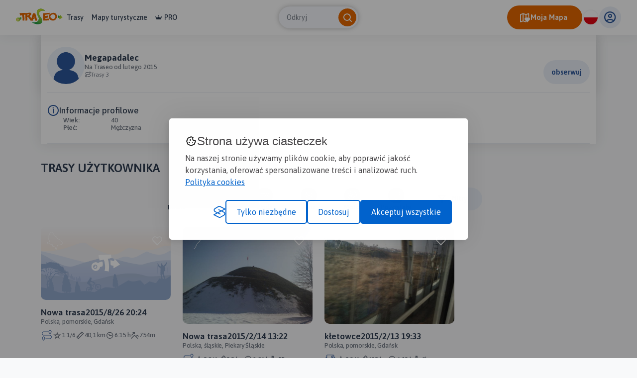

--- FILE ---
content_type: text/html; charset=utf-8
request_url: https://www.google.com/recaptcha/api2/aframe
body_size: 266
content:
<!DOCTYPE HTML><html><head><meta http-equiv="content-type" content="text/html; charset=UTF-8"></head><body><script nonce="r2xckL7LNniWfb-d3qjEcA">/** Anti-fraud and anti-abuse applications only. See google.com/recaptcha */ try{var clients={'sodar':'https://pagead2.googlesyndication.com/pagead/sodar?'};window.addEventListener("message",function(a){try{if(a.source===window.parent){var b=JSON.parse(a.data);var c=clients[b['id']];if(c){var d=document.createElement('img');d.src=c+b['params']+'&rc='+(localStorage.getItem("rc::a")?sessionStorage.getItem("rc::b"):"");window.document.body.appendChild(d);sessionStorage.setItem("rc::e",parseInt(sessionStorage.getItem("rc::e")||0)+1);localStorage.setItem("rc::h",'1768816983195');}}}catch(b){}});window.parent.postMessage("_grecaptcha_ready", "*");}catch(b){}</script></body></html>

--- FILE ---
content_type: image/svg+xml
request_url: https://www.traseo.pl/static/img/route/category/25.svg
body_size: 4671
content:
<svg width="24" height="24" viewBox="0 0 24 24" fill="none" xmlns="http://www.w3.org/2000/svg">
<g clip-path="url(#clip0_5695_470)">
<path fill-rule="evenodd" clip-rule="evenodd" d="M19.5 22.8C17.6775 22.8 16.2 21.3225 16.2 19.5C16.2 17.6775 17.6775 16.2 19.5 16.2C21.3225 16.2 22.8 17.6775 22.8 19.5C22.8 21.3225 21.3225 22.8 19.5 22.8ZM19.5 24C17.0147 24 15 21.9853 15 19.5C15 17.0147 17.0147 15 19.5 15C21.9853 15 24 17.0147 24 19.5C24 21.9853 21.9853 24 19.5 24Z" fill="#5073AA"/>
<path fill-rule="evenodd" clip-rule="evenodd" d="M4.5 22.8C2.67746 22.8 1.2 21.3225 1.2 19.5C1.2 17.6775 2.67746 16.2 4.5 16.2C6.32254 16.2 7.8 17.6775 7.8 19.5C7.8 21.3225 6.32254 22.8 4.5 22.8ZM4.5 24C2.01472 24 0 21.9853 0 19.5C0 17.0147 2.01472 15 4.5 15C6.98528 15 9 17.0147 9 19.5C9 21.9853 6.98528 24 4.5 24Z" fill="#5073AA"/>
<path fill-rule="evenodd" clip-rule="evenodd" d="M13.4 8.99439C13.3969 9.32575 13.663 9.59688 13.9944 9.59997L15.5662 9.61466L18.9308 19.7084C19.0356 20.0228 19.3754 20.1927 19.6897 20.0879C20.0041 19.9831 20.174 19.6433 20.0692 19.3289L16.5692 8.82895C16.4882 8.5859 16.2618 8.4211 16.0056 8.41871L14.0056 8.40003C13.6743 8.39693 13.4031 8.66304 13.4 8.99439Z" fill="#5073AA"/>
<path fill-rule="evenodd" clip-rule="evenodd" d="M7.90108 12.536C7.92098 12.8668 8.20526 13.1188 8.53603 13.0989L16.536 12.6176C16.8668 12.5977 17.1188 12.3134 17.0989 11.9827C17.079 11.6519 16.7947 11.3999 16.464 11.4198L8.46397 11.9011C8.13319 11.921 7.88118 12.2053 7.90108 12.536Z" fill="#5073AA"/>
<path fill-rule="evenodd" clip-rule="evenodd" d="M3.97622 19.8114C4.08225 20.0011 4.28262 20.1187 4.49999 20.1187H10.5C10.6591 20.1187 10.8117 20.0555 10.9243 19.9429L17.4243 13.4429C17.6586 13.2086 17.6586 12.8287 17.4243 12.5944C17.1899 12.3601 16.81 12.3601 16.5757 12.5944L10.7804 18.3898L9.07346 12.8422C9.07014 12.8314 9.06652 12.8208 9.0626 12.8102L8.5626 11.461C8.44744 11.1503 8.10221 10.9918 7.79149 11.1069C7.48077 11.2221 7.32223 11.5673 7.43738 11.878L7.83582 12.9531L3.989 19.2042C3.87508 19.3893 3.87019 19.6216 3.97622 19.8114ZM8.31632 14.462L9.68761 18.9187L5.57373 18.9187L8.31632 14.462Z" fill="#5073AA"/>
<path fill-rule="evenodd" clip-rule="evenodd" d="M8.48391 5.79291C7.96319 5.76358 7.46603 5.90319 7.16645 6.13616L7.16797 6.13505C7.16797 6.13505 7.12908 6.17415 7.07671 6.30437C7.0227 6.43866 6.97308 6.62453 6.93375 6.85874C6.85529 7.32611 6.82918 7.91627 6.85156 8.51616C6.8739 9.11526 6.94358 9.69687 7.04469 10.1449C7.09552 10.3701 7.15053 10.5446 7.20305 10.6647C7.23003 10.7265 7.24987 10.7589 7.25879 10.7725C7.53277 10.9505 7.7461 11.0241 7.9661 11.0486C8.20207 11.0748 8.48498 11.0495 8.91237 10.9664C8.92158 10.9567 8.9342 10.9421 8.95002 10.9212C9.0163 10.8336 9.09722 10.6883 9.18299 10.479C9.35309 10.064 9.50384 9.49336 9.60862 8.88158C9.71305 8.27195 9.76678 7.65111 9.75584 7.14204C9.75037 6.88705 9.72892 6.67427 9.69522 6.5117C9.67851 6.43105 9.6603 6.37026 9.64335 6.32684C9.62723 6.28557 9.61615 6.26991 9.61615 6.26991C9.4166 6.01331 9.00914 5.82249 8.48391 5.79291ZM8.55139 4.59481C9.27989 4.63584 10.0769 4.90757 10.5637 5.53354C10.7322 5.75032 10.8195 6.02343 10.8703 6.26818C10.9235 6.52521 10.9491 6.81575 10.9556 7.11628C10.9685 7.71827 10.9056 8.41728 10.7914 9.08417C10.6775 9.74891 10.5076 10.4114 10.2933 10.9341C10.2074 11.1437 10.108 11.3468 9.99241 11.5236L12.3866 13.5412C12.5087 13.644 12.5847 13.7913 12.5979 13.9503L13.0541 19.4389H14C14.3314 19.4389 14.6 19.7076 14.6 20.0389C14.6 20.3703 14.3314 20.6389 14 20.6389L11.9496 20.6389L11.4227 14.2982L8.91575 12.1856C8.53764 12.2494 8.1824 12.2801 7.83329 12.2412C7.37915 12.1906 6.97845 12.0281 6.56297 11.7511C6.32588 11.593 6.18747 11.3375 6.10349 11.1454C6.00959 10.9305 5.93441 10.6762 5.87412 10.4091C5.753 9.87234 5.67678 9.21466 5.65239 8.5609C5.62803 7.90794 5.65435 7.23169 5.75032 6.66006C5.79821 6.37478 5.8663 6.098 5.96337 5.85663C6.05647 5.62512 6.19894 5.36841 6.42978 5.1889C7.01276 4.73552 7.81838 4.55352 8.55139 4.59481Z" fill="#5073AA"/>
<path fill-rule="evenodd" clip-rule="evenodd" d="M10.0801 5.82682C10.3905 5.71082 10.7361 5.86841 10.8521 6.17881C10.8934 6.28932 10.9323 6.39717 10.9701 6.50217C11.1666 7.04759 11.3354 7.5161 11.6745 7.87994C12.0187 8.24921 12.6156 8.57055 13.9076 8.40874C14.2364 8.36757 14.5364 8.60073 14.5776 8.92953C14.6187 9.25834 14.3856 9.55826 14.0568 9.59944C12.4905 9.7956 11.4698 9.42038 10.7966 8.69807C10.2727 8.13584 10.0105 7.39373 9.8199 6.85431C9.78754 6.7627 9.75724 6.67694 9.72807 6.59889C9.61207 6.28849 9.76966 5.94282 10.0801 5.82682Z" fill="#5073AA"/>
<path fill-rule="evenodd" clip-rule="evenodd" d="M8.5 1.6C8.00294 1.6 7.6 2.00295 7.6 2.5C7.6 2.99706 8.00294 3.4 8.5 3.4C8.99706 3.4 9.4 2.99706 9.4 2.5C9.4 2.00295 8.99706 1.6 8.5 1.6ZM6.4 2.5C6.4 1.3402 7.3402 0.400002 8.5 0.400002C9.6598 0.400002 10.6 1.3402 10.6 2.5C10.6 3.6598 9.6598 4.6 8.5 4.6C7.3402 4.6 6.4 3.6598 6.4 2.5Z" fill="#5073AA"/>
</g>
<defs>
<clipPath id="clip0_5695_470">
<rect width="24" height="24" fill="white"/>
</clipPath>
</defs>
</svg>


--- FILE ---
content_type: image/svg+xml
request_url: https://www.traseo.pl/static/img/logo/traseo.svg
body_size: 6749
content:
<svg width="94" height="34" viewBox="0 0 94 34" fill="none" xmlns="http://www.w3.org/2000/svg">
<path d="M88.0212 15.9833C86.8488 15.7127 85.6041 15.37 84.594 15.0633C84.5038 16.3441 84.4497 18.4184 84.9367 19.9697C85.8386 20.1321 86.6864 20.2583 87.3899 20.3305C87.3358 21.2324 87.3358 22.1343 87.444 22.928C87.444 22.928 92.8374 19.7352 93.6852 19.3023C93.6852 19.3023 88.6706 13.9811 88.6345 13.4219C88.6345 13.4219 88.3279 14.4861 88.0032 15.9833" fill="url(#paint0_linear_7811_5752)"/>
<path d="M72.4897 21.4666C71.9486 21.1419 71.6419 20.9796 71.5698 20.9796C69.9824 19.8973 69.1887 18.6887 69.1887 17.3359C69.1887 16.4881 69.5675 15.6222 70.3071 14.7384C71.5157 13.4937 73.0669 12.8804 74.9068 12.8804H75.1413C76.3318 12.8804 77.0353 13.133 77.2518 13.62C78.6046 14.9909 79.2901 16.2897 79.2901 17.5162V17.6245C79.2901 18.0574 79.2179 18.4903 79.0556 18.9232C78.1537 21.0698 76.8369 22.134 75.0692 22.134C74.2394 22.134 73.3736 21.9176 72.4536 21.4846M74.059 9.88612C72.8865 10.1747 71.9305 10.4633 71.191 10.77C67.6735 12.2852 65.9238 14.3055 65.9238 16.8308V16.9931C65.9238 17.4441 65.9779 17.877 66.0681 18.3099C66.4289 20.1318 67.0602 21.5568 67.9621 22.603C69.6216 24.4429 71.6058 25.3448 73.9508 25.3448H74.3837C76.3859 25.3448 78.1176 24.6954 79.5607 23.3786C81.4907 21.5207 82.4468 19.4824 82.4468 17.2818V16.9751C82.4468 16.0191 82.2303 14.9729 81.7793 13.8545C80.6249 11.1668 78.4964 9.81396 75.3758 9.81396L74.059 9.86808V9.88612Z" fill="#E66800"/>
<path d="M49.0953 1.57074C43.2509 2.20208 41.862 6.06224 41.862 9.43537C41.862 12.8085 45.4516 18.0576 45.8304 19.9336C46.2092 21.7915 46.5519 28.3934 37.5509 28.9346H32.3018C32.3018 28.9346 39.1202 33.1194 45.1629 32.452C51.2057 31.7666 52.5225 29.5659 52.5225 25.4352C52.5225 21.3045 49.8168 19.1218 48.0851 16.1275C46.3535 13.1332 44.8383 10.1028 48.518 7.00022C50.5022 5.32268 53.4605 5.5211 53.4605 5.5211H58.3308C58.3308 5.5211 55.3725 1.53467 50.2136 1.53467C49.8529 1.53467 49.4921 1.55271 49.1133 1.58878" fill="#009D4B"/>
<path d="M49.0953 1.60685C43.2509 2.23818 41.862 6.08031 41.862 9.47147C41.862 12.8626 45.4516 18.0937 45.8304 19.9697C46.2092 21.8276 46.5519 28.4296 37.5509 28.9887H32.3018C32.3018 28.9887 39.1202 33.2277 45.1629 32.5422C51.2057 31.8568 52.5225 29.6201 52.5225 25.4713C52.5225 21.3225 49.8168 19.176 48.0851 16.1636C46.3535 13.1513 44.8383 10.1389 48.518 7.03633C50.5022 5.35878 53.4605 5.5572 53.4605 5.5572H58.3308C58.3308 5.5572 55.3545 1.55273 50.1956 1.55273C49.8348 1.55273 49.4741 1.55273 49.0953 1.60685Z" fill="url(#paint1_linear_7811_5752)"/>
<path d="M22.8499 13.2056C24.0224 12.8809 24.9062 12.7186 25.5376 12.7186C26.1328 12.7186 26.4214 12.8629 26.4214 13.1515V13.2417C26.4214 13.9632 25.2309 14.6487 22.8499 15.3341V13.2237V13.2056ZM27.4316 9.50781C26.1328 9.50781 24.5274 9.76035 22.6154 10.2835H19.0078L18.9717 10.3195L19.2062 25.4716L19.2423 25.5076C21.6413 25.183 22.886 24.9845 22.9581 24.9304L22.922 24.732L22.8679 19.519L22.8318 18.3104L24.0945 17.8234C26.5477 20.962 28.0809 23.2348 28.6942 24.6418C28.7123 25.0928 28.8205 25.3273 29.0009 25.3273H29.055C29.5059 25.3273 30.3718 24.7861 31.6886 23.7219C31.4541 22.8019 31.2196 22.1165 31.0031 21.6836C30.2816 19.7174 29.1271 17.8595 27.5759 16.1278C29.8667 14.6848 31.0031 13.3139 31.0031 12.0151V11.8167L30.949 11.3297C30.6063 10.1211 29.5059 9.52585 27.6661 9.52585H27.4135L27.4316 9.50781Z" fill="#E66800"/>
<path d="M35.6924 18.7971C36.1433 16.5604 36.3778 15.442 36.4319 15.442L37.3158 19.0857L35.4759 19.717L35.6743 18.7971H35.6924ZM34.2313 10.8423L29.7578 25.4712H29.7939L29.83 25.5073H34.2313L34.9528 22.1883C34.9528 22.1883 35.9088 21.7914 37.8209 21.106L38.1997 22.4769C38.6687 24.4972 38.9212 25.5073 38.9753 25.5073H42.8355L42.8715 25.4712L39.4623 12.7363C39.1376 11.4736 38.9573 10.8423 38.9212 10.8423H34.2493H34.2313Z" fill="#E66800"/>
<path d="M56.3819 10.5896C55.1734 10.6257 54.5781 10.6978 54.5781 10.77V25.3268L54.6142 25.3628C62.7855 25.1103 66.8621 24.966 66.8621 24.9299L66.808 22.2422V21.5568L66.8441 21.5207L66.808 21.4846C65.888 21.4846 63.3086 21.5929 59.0516 21.7913V20.3663L64.8599 19.1577C64.7516 16.5241 64.6795 15.2074 64.6254 15.2074L59.0696 16.1273H59.0335V13.7282L66.5915 12.646C67.295 12.5918 67.6558 12.5197 67.6558 12.4475V9.85004L67.6197 9.81396L56.3639 10.5896H56.3819Z" fill="#E66800"/>
<path d="M10.4751 10.2109C8.4188 10.247 7.39062 10.3011 7.39062 10.3913C7.39062 10.8964 7.75139 12.5739 8.45487 15.4059L12.3691 14.6122C13.1268 16.9752 13.5056 19.248 13.5056 21.3946C13.5056 22.9458 13.3432 24.1364 13.0185 24.9661H13.0546L13.0907 25.0022H13.1268C13.4695 25.0022 14.6961 25.2186 16.7885 25.6335H16.8246C17.0771 24.1724 17.2034 22.6753 17.2034 21.142C17.2034 18.3822 16.8065 15.9651 16.0309 13.8727L19.4581 13.1511C19.2417 11.3112 19.0613 10.229 18.917 9.88623L10.4932 10.229L10.4751 10.2109Z" fill="#E66800"/>
<path d="M6.50688 19.8796C5.87554 19.4647 5.13598 19.2302 4.32426 19.2302C2.10557 19.2302 0.301758 21.034 0.301758 23.2527C0.301758 25.4714 2.10557 27.2752 4.32426 27.2752C6.39865 27.2752 8.11227 25.7059 8.32873 23.6856C8.86987 23.5052 9.5914 23.3068 10.4933 23.1445C10.6917 22.6935 10.9803 21.8277 10.9623 20.6191C10.9623 19.5368 10.6376 18.8334 10.367 18.4365C9.17652 18.6891 7.82366 19.122 6.50688 19.8796Z" fill="url(#paint2_linear_7811_5752)"/>
<path d="M5.80352 23.3969C5.80352 24.4611 4.93769 25.327 3.87344 25.327C2.80919 25.327 1.94336 24.4611 1.94336 23.3969C1.94336 22.3326 2.80919 21.4668 3.87344 21.4668C4.93769 21.4668 5.80352 22.3326 5.80352 23.3969Z" fill="white"/>
<path d="M2.71875 23.3971C2.71875 24.0465 3.24186 24.5516 3.87319 24.5516C4.50453 24.5516 5.02763 24.0285 5.02763 23.3971C5.02763 22.7658 4.50453 22.2427 3.87319 22.2427C3.24186 22.2427 2.71875 22.7658 2.71875 23.3971Z" fill="#E66800"/>
<path d="M2.88184 23.0901C2.88184 23.3606 3.09829 23.5771 3.36887 23.5771C3.63944 23.5771 3.8559 23.3606 3.8559 23.0901C3.8559 22.8195 3.63944 22.603 3.36887 22.603C3.09829 22.603 2.88184 22.8195 2.88184 23.0901Z" fill="white"/>
<defs>
<linearGradient id="paint0_linear_7811_5752" x1="85.3435" y1="17.3916" x2="92.7191" y2="20.0832" gradientUnits="userSpaceOnUse">
<stop stop-color="#1F9A44"/>
<stop offset="0.09375" stop-color="#52AD3E"/>
<stop offset="0.276042" stop-color="#86C137"/>
<stop offset="0.786458" stop-color="#BFD630"/>
</linearGradient>
<linearGradient id="paint1_linear_7811_5752" x1="47.4101" y1="33.279" x2="58.7325" y2="3.1149" gradientUnits="userSpaceOnUse">
<stop stop-color="#1F9A44"/>
<stop offset="0.135683" stop-color="#52AD3E"/>
<stop offset="0.366863" stop-color="#86C137"/>
<stop offset="0.786458" stop-color="#BFD630"/>
</linearGradient>
<linearGradient id="paint2_linear_7811_5752" x1="10.955" y1="21.1479" x2="-0.1293" y2="23.3032" gradientUnits="userSpaceOnUse">
<stop stop-color="#1F9A44"/>
<stop offset="0.09375" stop-color="#52AD3E"/>
<stop offset="0.276042" stop-color="#86C137"/>
<stop offset="0.786458" stop-color="#BFD630"/>
</linearGradient>
</defs>
</svg>
